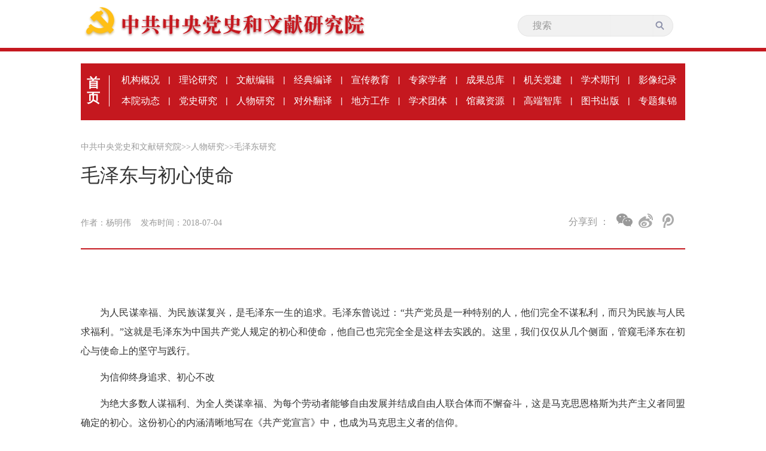

--- FILE ---
content_type: text/html
request_url: https://www.dswxyjy.org.cn/n1/2019/0228/c423725-30949703.html
body_size: 7250
content:
 <!DOCTYPE html PUBLIC "-//W3C//DTD XHTML 1.0 Transitional//EN" "http://www.w3.org/TR/xhtml1/DTD/xhtml1-transitional.dtd">
<html xmlns="http://www.w3.org/1999/xhtml">
<head>
<meta http-equiv="content-type" content="text/html;charset=GB2312"/>
<meta http-equiv="Content-Language" content="utf-8" />
<meta content="all" name="robots" />
<title>毛泽东与初心使命</title>
 <meta name="keywords" content="" />
<meta name="description" content="&nbsp;为人民谋幸福、为民族谋复兴，是毛泽东一生的追求。毛泽东曾说过：“共产党员是一种特别的人，他们完全不谋私利，而只为民族与人民求福利。”这就是毛泽东为中国共产党人规定的初心和使命，他自己也完完" />
<meta name="copyright" content="" />
<meta name="filetype" content="0">
<meta name="publishedtype" content="1">
<meta name="pagetype" content="1">
<meta name="catalogs" content="423725">
<meta name="contentid" content="30949703">
<meta name="publishdate" content="2018-07-04">
<meta name="author" content="104838">
<meta name="editor" content="">
<meta name="source" content="">
<meta name="sourcetype" content="">
<base target="_blank" />
  <!-- 引入首页样式 -->
  <link rel="stylesheet" href="/img/MAIN/2019/06/119328/css/common.css">
  <link rel="stylesheet" href="/img/MAIN/2019/06/119328/css/nav_list1.css">
  <link rel="stylesheet" type="text/css" href="/img/MAIN/2019/06/119328/css/self_update.css"/>
	<link rel="stylesheet" type="text/css" href="/img/MAIN/2019/06/119328/css/academy_organizations.css"/>
	<link rel="stylesheet" type="text/css" href="/img/MAIN/2019/06/119328/css/hidden-frame.css"/>

<script type="text/javascript" src="/img/MAIN/2019/06/119328/js/jquery-1.10.1.min.js"></script>	
  <script type="text/javascript" src="/img/MAIN/2019/06/119328/js/index.js"></script> 	
  <script type="text/javascript" src="/img/MAIN/2019/06/119328/js/academy_organizations.js"></script>
 <script type="text/javascript" src="/img/MAIN/2019/06/119328/js/scrolltop.js"></script>
<!--人民视频引用-->

 <style>
a:link{color:#999}
a:visited{color:#999}
.navpath a{color:#999}
.nav_ul{
	height: 95px;
}
    .bdshare-button-style2-24 .bds_weixin{
          background: url(/img/MAIN/2019/06/119328/images/weixin2.png);
          width: 2px;
          height: 22px;
          background-position: 0 !important;
        }
        .a{
          margin-left:15px !important;
          margin-right:15px !important;
        }
        .bdsharebuttonbox{
          width:120px;
             float:left
        }
  .f_icon{
          width: 190px;
          float: right;
        }
        .fen{
          display: inline-block;
          line-height: 40px;
          font-size: 16px;
          color: #999;
font-family:PingFangSC-Regular
        }
.art-imgbox{ text-align: center}
A:link{text-decoration: none !important}
.navpath a:link{color:#999 !important;}
.navpath A:visited {color:#999 !important;}
.top li:first-child+li+li a {color:#999 !important;}

.box_pic {
    text-align: center;
    font-size: 14px;
}
.box_pic {
    text-align: center;
    font-size: 14px;
}
 
</style>
</head>

<body>
  <div class='body'>
    <!-- top -->
    <div class='top'>
      <ul class='w1000 clearfix'>
             <li><a href="/GB/index.html"><img src="/img/MAIN/2019/06/119328/images/logo_title.png" alt=""></a></li>
				  <li class='s'> <form action="http://search.dswxyjy.org.cn/dswxyjy/search.do" name="searchForm" method="post" target="_blank">
							<input type="hidden" name="pageNum" value="1">
							<input type="hidden" name="siteName" value="dswxyjy">
							<input type="hidden" name="facetFlag" value="true">
							<input type="hidden" name="nodeType" value="nodeRId">
							<input type="hidden" name="nodeId" value="423644">
							<input type="hidden" name="pageCode" id="pageCode" value="">
							<input type="hidden" name="nodeRId" value="">           
							<input name="keyword" type="text" id="keyword" placeholder="搜索" value="">
							<span style="">
								<input name="SearchSubmit" value="submit" type="image" id="main_search" src="/img/MAIN/2019/06/119328/images/shapef.png">
							</span>
						</form></li>
      
          
      </ul>
    </div>
    <div class='line'></div>

    <div class='content'>
      <div class='w1010 con'>
        <!-- nav -->
         <div class='nav_ul clearfix'>
					 
						   <div class="ifrBox" data-url="/img/MAIN/2019/06/119328/copy_nav.html"></div> 
					 
				</div> 
        <!-- 面包屑导航 -->
        <div class='navpath clearfix'>
             <a href="http://www.dswxyjy.org.cn/" class="clink">中共中央党史和文献研究院</a>&gt;&gt;<a href="http://www.dswxyjy.org.cn/GB/423724/" class="clink">人物研究</a>&gt;&gt;<a href="http://www.dswxyjy.org.cn/GB/423724/423725/" class="clink">毛泽东研究</a> 
        </div>
        <!-- 稿件 -->
        <div class='text_title'>
                <h3 class="pre"></h3>
                <h1>毛泽东与初心使命</h1>
               <h4 class="sub"></h4>
                 <div class="otitle" style=" font-size: 16px;">  </div>
            <div class='times clearfix'>
              <div class="ptime">
				  <span class="author">作者：杨明伟  &nbsp;&nbsp;</span>
				  <span class="time">发布时间：2018-07-04 &nbsp;&nbsp;</span>
				  <span class="origin"></span>
				</div>
                <div class='f_icon'>  <span class='fen'>分享到 ：</span>
                 <div class='picon '>
                   <div class="bdsharebuttonbox"> 
                               <a title="分享到微信" class="bds_weixin" href="#" data-cmd="weixin"></a>
                                    <a title="分享到新浪微博" class="bds_tsina  a" href="#" data-cmd="tsina"></a>
                                      <a title="分享到腾讯微博" class="bds_tqq" href="#" data-cmd="tqq"></a>      
                     </div></div>  
  <script type="text/javascript" src="/img/MAIN/2019/06/119328/js/fenxiang.js"></script>
              </div>

            </div>

            <div class='art_text'>
                        
                            <div class="box_pic"></div>
                            <div class='text_cont'><div class="TRS_Editor">
	<div class="TRS_Editor">
		<style id="_Custom_V6_Style_" type="text/css">
.TRS_Editor TABLE{font-family:宋体;font-size:14px;}
.TRS_Editor{font-family:宋体;font-size:14px;}
.TRS_Editor P{font-family:宋体;font-size:14px;margin-top:1em;margin-bottom:1em;line-height:1.4;}
.TRS_Editor H1,.TRS_Editor H2,.TRS_Editor H3,.TRS_Editor H4,.TRS_Editor H5,.TRS_Editor H6,.TRS_Editor HR,.TRS_Editor BLOCKQUOTE,.TRS_Editor DL,.TRS_Editor DD,.TRS_Editor DT,.TRS_Editor OL,.TRS_Editor UL,.TRS_Editor LI,.TRS_Editor PRE,.TRS_Editor CODE,.TRS_Editor TEXTAREA,.TRS_Editor SELECT,.TRS_Editor CITE,.TRS_Editor PRE,.TRS_Editor CENTER,.TRS_Editor TABLE,.TRS_Editor DIV{margin-top:1em;margin-bottom:1em;line-height:1.4;}
.TRS_Editor FORM,.TRS_Editor FIELDSET,.TRS_Editor LEGEND,.TRS_Editor SELECT,.TRS_Editor TR,.TRS_Editor TD,.TRS_Editor TH{margin-top:1em;margin-bottom:1em;line-height:1.4;}
.TRS_Editor BUTTON,.TRS_Editor OPTION,.TRS_Editor ADDRESS,.TRS_Editor DFN,.TRS_Editor EM,.TRS_Editor VAR,.TRS_Editor KBD,.TRS_Editor INPUT,.TRS_Editor SMALL,.TRS_Editor SAMP,.TRS_Editor SUB,.TRS_Editor SUP,.TRS_Editor SPAN,.TRS_Editor A,.TRS_Editor B,.TRS_Editor I,.TRS_Editor U,.TRS_Editor S,.TRS_Editor STRONG,.TRS_Editor LABEL,.TRS_Editor IMG,.TRS_Editor BR,.TRS_Editor FONT{margin-top:0;margin-bottom:0;text-indent:0;}		</style>
		<style type="text/css">
P.MsoNormal {
TEXT-JUSTIFY: inter-ideograph; TEXT-ALIGN: justify; MARGIN: 0pt; FONT-FAMILY: Calibri; FONT-SIZE: 10.5pt

}

SPAN.msoIns {
COLOR: blue; TEXT-DECORATION: underline; text-underline: single

}

SPAN.msoDel {
COLOR: red; TEXT-DECORATION: line-through

}

.TRS_PreAppend DIV.Section0 {
page: Section0

}		</style>
		<div class="TRS_PreAppend" style="overflow-x: hidden; word-break: break-all">
			<p align="center" class="MsoNormal" style="text-align: center; margin-left: 0pt; line-height: 200%; text-autospace: ideograph-numeric; margin-right: 0pt; text-indent: 0pt">
				&nbsp;</p>
			<p align="justify" class="MsoNormal" style="text-align: justify; margin-left: 0pt; text-justify: inter-ideograph; line-height: 200%; text-autospace: ideograph-numeric; margin-right: 0pt; text-indent: 24pt">
				<span style="font-size: 12pt; font-family: 宋体; line-height: 200%"><font face="宋体">为人民谋幸福、为民族谋复兴，是毛泽东一生的追求。毛泽东曾说过：</font>“共产党员是一种特别的人，他们完全不谋私利，而只为民族与人民求福利。”这就是毛泽东为中国共产党人规定的初心和使命，他自己也完完全全是这样去实践的。这里，我们仅仅从几个侧面，管窥毛泽东在初心与使命上的坚守与践行。</span></p>
			<p align="justify" class="MsoNormal" style="text-align: justify; margin-left: 0pt; text-justify: inter-ideograph; line-height: 200%; text-autospace: ideograph-numeric; margin-right: 0pt; text-indent: 24pt">
				<span style="font-size: 12pt; font-family: 宋体; line-height: 200%"><font face="宋体">为信仰终身追求、初心不改</font></span></p>
			<p align="justify" class="MsoNormal" style="text-align: justify; margin-left: 0pt; text-justify: inter-ideograph; line-height: 200%; text-autospace: ideograph-numeric; margin-right: 0pt; text-indent: 24pt">
				<span style="font-size: 12pt; font-family: 宋体; line-height: 200%"><font face="宋体">为绝大多数人谋福利、为全人类谋幸福、为每个劳动者能够自由发展并结成自由人联合体而不懈奋斗，这是马克思恩格斯为共产主义者同盟确定的初心。这份初心的内涵清晰地写在《共产党宣言》中，也成为马克思主义者的信仰。</font></span></p>
			<p align="justify" class="MsoNormal" style="text-align: justify; margin-left: 0pt; text-justify: inter-ideograph; line-height: 200%; text-autospace: ideograph-numeric; margin-right: 0pt; text-indent: 24pt">
				<span style="font-size: 12pt; font-family: 宋体; line-height: 200%"><font face="宋体">毛泽东对马克思主义的信仰，最初就是通过读《共产党宣言》等马列著作确立起来的。</font>1936年10月，他与美国记者斯诺谈到自己1920年春天在北京期间“热切地搜寻当时所能找到的极少数共产主义文献的中文本”时，明确说过：“有三本书特别深刻地铭记在我的心中，使我树立起对马克思主义的信仰”“我接受马克思主义，认为它是对历史的正确解释，以后，我就一直没有动摇过。”他说的这三本书，就是《共产党宣言》《阶级斗争》和《社会主义史》。他还说道，自1920年夏天起，“我已经在理论上和在某种程度的行动上，成为一个马克思主义者，而且从此我也自认为是一个马克思主义者了”。毛泽东与当时中国先进的知识分子一样，是在长期苦苦探寻救国救民的真理过程中，经过对各种思潮、主义的反复推求比较，最终找到马克思主义这一真理的。毛泽东从此坚定马克思主义的理论信仰，坚定追求共产主义事业，他一生在理论的坚定性和道路的坚定性方面，“一直没有动摇过”。</span></p>
			<p align="justify" class="MsoNormal" style="text-align: justify; margin-left: 0pt; text-justify: inter-ideograph; line-height: 200%; text-autospace: ideograph-numeric; margin-right: 0pt; text-indent: 24pt">
				<span style="font-size: 12pt; font-family: 宋体; line-height: 200%"><font face="宋体">从毛泽东一生的理论学习、思考和实践探索来看，凡遇重大问题和思想疑难，他都要反复阅读《共产党宣言》等马列著作，从中找智慧、找思路、找方法；说到底，就是不断坚定初心、增强信仰的力量。到了晚年，毛泽东依然对《共产党宣言》等著作爱不释手，并不断要求党内加强学习，特别提醒：</font>“党的高级干部，不管工作多忙，都要挤时间，读一些马、列的书，区别真假马列主义。”他还风趣地对身边工作人员说：“我活一天就要学习一天，尽可能多学一点，不然，见马克思的时候怎么办？”直到去世，在毛泽东卧室床边还摆放着他经常阅读的至少三个版本的《共产党宣言》。这恰恰印证了马克思主义理论著作与毛泽东一生相伴的事实。他是真学真信真奉行，是一个完全彻底地为人民利益和共产主义事业奋斗终身的伟大的马克思主义者。</span></p>
			<p align="justify" class="MsoNormal" style="text-align: justify; margin-left: 0pt; text-justify: inter-ideograph; line-height: 200%; text-autospace: ideograph-numeric; margin-right: 0pt; text-indent: 24pt">
				<span style="font-size: 12pt; font-family: 宋体; line-height: 200%"><font face="宋体">为人民全心全意、鞠躬尽瘁</font></span></p>
			<p align="justify" class="MsoNormal" style="text-align: justify; margin-left: 0pt; text-justify: inter-ideograph; line-height: 200%; text-autospace: ideograph-numeric; margin-right: 0pt; text-indent: 24pt">
				<span style="font-size: 12pt; font-family: 宋体; line-height: 200%"><font face="宋体">中国共产党是一个什么样的政党？她的根本宗旨、执政理念是什么？她与其他政党的根本区别在哪里？这些根本问题，毛泽东等党的领袖们曾经从这个党与人民的关系上作过明确的解答，最具代表性的答案是毛泽东的以下一些经典论述。</font></span></p>
			<p align="justify" class="MsoNormal" style="text-align: justify; margin-left: 0pt; text-justify: inter-ideograph; line-height: 200%; text-autospace: ideograph-numeric; margin-right: 0pt; text-indent: 24pt">
				<span style="font-size: 12pt; font-family: 宋体; line-height: 200%"><font face="宋体">第一句话：</font>“共产党是为民族、为人民谋利益的政党，它本身决无私利可图。它应该受人民的监督，而决不应该违背人民的意旨。”</span></p>
			<p align="justify" class="MsoNormal" style="text-align: justify; margin-left: 0pt; text-justify: inter-ideograph; line-height: 200%; text-autospace: ideograph-numeric; margin-right: 0pt; text-indent: 24pt">
				<span style="font-size: 12pt; font-family: 宋体; line-height: 200%"><font face="宋体">第二句话：</font>“共产党员是一种特别的人，他们完全不谋私利，而只为民族与人民求福利。他们生根于人民之中，他们是人民的儿子，又是人民的教师，他们每时每刻地总是警戒着不要脱离群众，他们不论遇着何事，总是以群众的利益为考虑问题的出发点，因此他们就能获得广大人民群众的衷心拥护，这就是他们的事业必然获得胜利的根据。” 第三句话：“我们共产党人区别于其他任何政党的又一个显著的标志，就是和最广大的人民群众取得最密切的联系。全心全意地为人民服务，一刻也不脱离群众；一切从人民的利益出发，而不是从个人或小集团的利益出发；向人民负责和向党的领导机关负责的一致性；这些就是我们的出发点。”</span></p>
			<p align="justify" class="MsoNormal" style="text-align: justify; margin-left: 0pt; text-justify: inter-ideograph; line-height: 200%; text-autospace: ideograph-numeric; margin-right: 0pt; text-indent: 24pt">
				<span style="font-size: 12pt; font-family: 宋体; line-height: 200%"><font face="宋体">第四句话：</font>“我们这个队伍完全是为着解放人民的，是彻底地为人民的利益工作的。”</span></p>
			<p align="justify" class="MsoNormal" style="text-align: justify; margin-left: 0pt; text-justify: inter-ideograph; line-height: 200%; text-autospace: ideograph-numeric; margin-right: 0pt; text-indent: 24pt">
				<span style="font-size: 12pt; font-family: 宋体; line-height: 200%"><font face="宋体">第五句话：</font>“我们的责任，是向人民负责。每句话，每个行动，每项政策，都要适合人民的利益，如果有了错误，定要改正，这就叫向人民负责。”</span></p>
			<p align="justify" class="MsoNormal" style="text-align: justify; margin-left: 0pt; text-justify: inter-ideograph; line-height: 200%; text-autospace: ideograph-numeric; margin-right: 0pt; text-indent: 24pt">
				<span style="font-size: 12pt; font-family: 宋体; line-height: 200%"><font face="宋体">第六句话：</font>“共产党就是要奋斗，就是要全心全意为人民服务，不要半心半意或者三分之二的心三分之二的意为人民服务。”</span></p>
			<p align="justify" class="MsoNormal" style="text-align: justify; margin-left: 0pt; text-justify: inter-ideograph; line-height: 200%; text-autospace: ideograph-numeric; margin-right: 0pt; text-indent: 24pt">
				<span style="font-size: 12pt; font-family: 宋体; line-height: 200%"><font face="宋体">这样的经典语言还有很多。毛泽东对共产党和共产党人根本宗旨的定位，深刻揭示了这个党的根本属性，反映了历史是人民创造的这个唯物史观的最基本道理，也讲清了党的主张与人民主张的完全一致性。全心全意为人民服务，而不是半心半意或者三分之二的心三分之二的意为人民服务，这就是毛泽东为中国共产党指明的工作方向和工作态度。以此出发，立党为公、执政为民，就自然地成为这个党的执政理念；以此出发，这个党就自然地要求一切党员特别是党的干部要做人民大众的</font>“牛”，为人民“鞠躬尽瘁、死而后已”，“把有限的生命投入到无限的为人民服务中去”。</span></p>
			<p align="justify" class="MsoNormal" style="text-align: justify; margin-left: 0pt; text-justify: inter-ideograph; line-height: 200%; text-autospace: ideograph-numeric; margin-right: 0pt; text-indent: 24pt">
				<span style="font-size: 12pt; font-family: 宋体; line-height: 200%"><font face="宋体">毛泽东在总结我们党为什么能够取得革命胜利时，还讲过这样两句话：</font>“站在最大多数劳动人民的一面”；“拜人民为师，这就灵了”。前一句是1947年10月对佳县县委的题词，后一句是新中国成立后对原国民党军将领郑洞国所提问题的回答。毛泽东揭示了共产党取胜的根本原因。凡事为人民着想，拜人民为师，一切就都灵了，革命如此，建设如此，改革也是如此。中国共产党走到今天，取得巨大成功的真正原因也在这里。牢记这一点，我们的事业就能够成功；而忘掉这一点，我们的事业就面临危亡。无论任何时候、任何情况下，只要做到党的主张与人民群众主张高度统一、理念高度一致、情感高度融合、行动高度整齐，那我们党就一定能够带领人民完成我们的共同事业、实现我们的共同梦想。</span></p>
			<p align="justify" class="MsoNormal" style="text-align: justify; margin-left: 0pt; text-justify: inter-ideograph; line-height: 200%; text-autospace: ideograph-numeric; margin-right: 0pt; text-indent: 24pt">
				<span style="font-size: 12pt; font-family: 宋体; line-height: 200%"><font face="宋体">毛泽东对中国共产党的定位，既是我们理解中国共产党初心的一个重要基点，也是我们理解新时代、新思想、新征程的一个根本的出发点。从这个根本点出发，就知道新时代中国共产党人应该怎么做，前方的路应该怎么走。无论过去、现在、将来，中国共产党的宗旨和共产党人的本色都不能有任何改变。</font></span></p>
			<p align="justify" class="MsoNormal" style="text-align: justify; margin-left: 0pt; text-justify: inter-ideograph; line-height: 200%; text-autospace: ideograph-numeric; margin-right: 0pt; text-indent: 24pt">
				<span style="font-size: 12pt; font-family: 宋体; line-height: 200%"><font face="宋体">为国家和民族深谋远虑、殚精竭虑</font></span></p>
			<p align="justify" class="MsoNormal" style="text-align: justify; margin-left: 0pt; text-justify: inter-ideograph; line-height: 200%; text-autospace: ideograph-numeric; margin-right: 0pt; text-indent: 24pt">
				<span style="font-size: 12pt; font-family: 宋体; line-height: 200%"><font face="宋体">毛泽东一生都在为党、国家和人民的事业殚精竭虑，谋划着国家和民族的未来发展战略。到了晚年，他更加急切地思虑和挂记国家富强、人民幸福、民族复兴的大业，思考党和国家生死存亡的重大问题。</font></span></p>
			<p align="justify" class="MsoNormal" style="text-align: justify; margin-left: 0pt; text-justify: inter-ideograph; line-height: 200%; text-autospace: ideograph-numeric; margin-right: 0pt; text-indent: 24pt">
				<span style="font-size: 12pt; font-family: 宋体; line-height: 200%">1963年9月，就在毛泽东即将进入70周岁的时候，他在修改《关于工业发展问题（初稿）》时深刻指出，在我们基本解决了社会制度问题后，“如果不在今后几十年内，争取彻底改变我国经济和技术远远落后于帝国主义国家的状态，挨打是不可避免的”。为此，他特别提出：“应当以有可能挨打为出发点来部署我们的工作。”毛泽东思考的基点和核心，就是为了使社会主义的中国更加强大，一切工作都要早做准备，为未来发展打下坚实的基础。这些充分体现了毛泽东从国家和民族的未来出发考虑问题的深谋远虑。毛泽东领导制订国家发展长期计划时，首先考虑的是基础工业和战略基地。1964年期间，他在研究“三五”计划设想时特别强调，不仅要抓好农业和国防工业这“两个拳头”，还要抓好基础工业这“一个屁股”。他不断提醒人们：准备好了敌人可能不来，准备不好敌人就可能来；把一切都准备好，敌人要来也好办；没有准备不行，要有备无患；任何工作，都要从最坏的可能性来设想和部署。</span></p>
			<p align="justify" class="MsoNormal" style="text-align: justify; margin-left: 0pt; text-justify: inter-ideograph; line-height: 200%; text-autospace: ideograph-numeric; margin-right: 0pt; text-indent: 24pt">
				<span style="font-size: 12pt; font-family: 宋体; line-height: 200%"><font face="宋体">毛泽东始终极为关心人民群众的根本利益以及生命财产安全的问题。他生前圈阅的最后一份文件，就是有关唐山地震的。</font>1976年7月28日凌晨，河北唐山、丰南一带发生7.8级强烈地震，天津、北京等地震感明显。这时的毛泽东，基本处在昏迷半昏迷状态。他一清醒过来，就关心唐山震情，亲自过目震情报告。当秘书报告地震造成极其惨重的损失时，毛泽东放声大哭。身边人员回忆说：“我第一次亲见主席嚎啕大哭。”8月18日，经毛泽东亲自圈阅批准，中共中央发出了《关于唐山丰南一带抗震救灾的通报》。</span></p>
			<p align="justify" class="MsoNormal" style="text-align: justify; margin-left: 0pt; text-justify: inter-ideograph; line-height: 200%; text-autospace: ideograph-numeric; margin-right: 0pt; text-indent: 24pt">
				<span style="font-size: 12pt; font-family: 宋体; line-height: 200%"><font face="宋体">毛泽东是带着祖国还没有完成完全统一、人民还没有真正过上富裕生活、民族还没有实现伟大复兴的遗憾离开人世的。但他始终相信，这些</font>“一定能够实现”！</span></p>
			<p align="justify" class="MsoNormal" style="text-align: justify; margin-left: 0pt; text-justify: inter-ideograph; line-height: 200%; text-autospace: ideograph-numeric; margin-right: 0pt; text-indent: 24pt">
				<span style="font-size: 12pt; font-family: 宋体; line-height: 200%"><font face="宋体">（作者系中央党史和文献研究院研究员）</font></span></p>
			<p align="right" class="MsoNormal" style="text-align: right; margin-left: 0pt; line-height: 200%; text-autospace: ideograph-numeric; margin-right: 0pt; text-indent: 24pt">
				<span style="font-size: 12pt; font-family: 楷体_GB2312; line-height: 200%"><font face="楷体_GB2312">（</font></span><span style="font-size: 12pt; font-family: 楷体_GB2312; line-height: 200%"><font face="楷体_GB2312">来源：</font> <font face="楷体_GB2312">《</font></span><span style="font-size: 12pt; font-family: 楷体_GB2312; line-height: 200%"><font face="楷体_GB2312">学习时报</font></span><span style="font-size: 12pt; font-family: 楷体_GB2312; line-height: 200%"><font face="楷体_GB2312">》</font>2018</span><span style="font-size: 12pt; font-family: 楷体_GB2312; line-height: 200%"><font face="楷体_GB2312">年</font></span><span style="font-size: 12pt; font-family: 楷体_GB2312; line-height: 200%">7月4日</span><span style="font-size: 12pt; font-family: 楷体_GB2312; line-height: 200%"><font face="楷体_GB2312">）</font></span></p>
			<p align="justify" class="MsoNormal" style="text-align: justify; margin-left: 0pt; text-justify: inter-ideograph; line-height: 200%; text-autospace: ideograph-numeric; margin-right: 0pt; text-indent: 24pt">
				&nbsp;</p>
		</div>
	</div>
</div>
<p>
	&nbsp;</p>
<div class="zdfy clearfix"></div><center><table border="0" align="center" width="40%"><tr></tr></table></center></div>
                            <div class="box_pic"></div>
                    
            </div>


        </div>

      </div>
    </div>
  <!-- 链接+版权-->
      
         <div class="ifrBox" data-url="/img/MAIN/2019/06/119328/copy_footer.html"></div> 
        
  </div>

<script type="text/javascript" src="/img/MAIN/2019/06/119328/js/ifrLogin.js"></script>
<script src="/css/2010tianrun/webdig_test.js" type="text/javascript" async></script>
<script src="/img/MAIN/2019/06/119328/js/baidu_count.js"></script>

<script type="text/javascript" src="//maidianjs.peopletech.cn/open/js/embedding-3.0.3-min.js"></script>
<script type="text/javascript" src="/img/MAIN/2019/06/119328/js/embed-0.1.js?v=0.1" charset="utf-8"></script>

</body>
</html>
<img src="http://counter.people.cn:8000/c.gif?id=30949703" width=0 height=0 style="display:none;">

--- FILE ---
content_type: text/css
request_url: https://www.dswxyjy.org.cn/img/MAIN/2019/06/119328/css/self_update.css
body_size: 945
content:
/* 瀵艰埅淇敼 */
.nav_ul{
	height: 95px;
}

.con .nav_li a{
	/* padding-left: 16px; */
    /* padding-right: 16px; */
}

.con .nav_li{
	margin-bottom: 10px;
}

/* 闈㈠寘灞戝鑸� */
.navpath, .navpath a{
	color: #999;
}

.navpath .current-nav{
	color: black;
}

/* 宸︿晶鍐呭鍒楄〃 */
.list .fl ul li{
	white-space: normal;
	line-height: 30px;	
}

/* 鍏氬彶鐮旂┒閮ㄥ垎 */
.dangshi{
	height: auto;
	font-size: 20px;
}

.dangshi .work-status{
	width: 240px;
	line-height: 22px;
	margin-top: 25px;
	padding-bottom: 20px;
	font-size: 16px;
	border-bottom: 1px dashed black;
}

.dang_list>li:first-child{
	background: none;
}

.dang_list>li:first-child>a{
	font-size:16px;
	color:#333;
}

.dang_list>li:first-child:hover>a{
  color: #FDA55C; 
  font-size:20px;
  text-decoration: none;
}

.dang_list>li:last-child {
    padding-bottom: 20px;
}

.dang_list>li:hover {
    background: url(../images/line6.png) left 18px no-repeat;
}

.dang_list>li:hover>a{
    color: #FDA55C; 
    font-size:20px;
    text-decoration: none;
}

.dang_list .active {
    background: url(../images/line6.png) left 18px no-repeat !important;
}

.dang_list .active>a{
	color: #FDA55C !important; 
	font-size:20px !important;;
	text-decoration: none !important;;
}

.dang_list .inner-list{
	background: #E4E8EE;
}

.dang_list .inner-list li{
	background: none;
}

.dang_list .inner-list li a{
	padding-left: 40px;
	font-size: 16px;
	color: #666666;
	cursor: pointer;
}

.dang_list .inner-list li a:hover{
	color: #333333;
	font-size: 18px;
	font-weight: bold;
}

/* 鐗瑰埆鎺ㄨ崘淇敼 */
.fr .tuijian i{
	left: 11px;
}
.fr_list li{
	white-space: normal;
	text-indent: 0px;
	overflow: hidden;
}

.fr_list li a {
	background: none;
	padding-left: 0px;	
}

.fr_list li a:hover{
	text-decoration: none;
}

.fr_list li a span{
	display: inline-block;
}

.fr_list li a .ellipse-label{
	background: url(../images/ellipse-label.png) left no-repeat;
	width: 10px;
	height: 10px;
	vertical-align: top;
	margin: 7px;
}

.fr_list li a .tuijian-title{
	width: 250px;
}

.fr_list li a .tuijian-title:hover{
	text-decoration: underline;
}

.article-show-info{
	margin-left: -3px;
}

.list .fl .fl_ul>li{
    width: 100%;
	line-height: 30px;
    font-size: 18px;
    font-family: PingFangSC-Regular;
    font-weight: 400;
    color: #333;
    line-height: 30px;
    margin-top: 20px;
    overflow: hidden;
    /* text-overflow: ellipsis; */
    /* white-space: nowrap; */
}

--- FILE ---
content_type: application/javascript
request_url: https://www.dswxyjy.org.cn/img/MAIN/2019/06/119328/js/academy_organizations.js
body_size: 792
content:
$(document).ready(function(){
	//hover
	for(var i=0;i<$('.content-intr li').length;i++){
		if($('.content-intr li').eq(i).hasClass('active')){
			$('.current-show-content').eq(i).css({'display':'block'})
		}else{
			$('.current-show-content').eq(i).css({'display':'none'})
		}
	}

	$('.content-intr li').hover(function(){
		$('.content-intr li').removeClass('active')
		$(this).addClass('active')
		$('.current-show-content').css({'display':'none'})
		for(var i=0;i<$('.content-intr li').length;i++){
			if($('.content-intr li').eq(i).hasClass('active')){
				$('.current-show-content').eq(i).css({'display':'block'})
			}
		}
	})

//鍘绘帀a鏍囩閾炬帴	
$('.content-intr li a').attr({href:'javascript:void(0);',target:'_self'});
	
//鍒ゆ柇娴忚鍣�
var screenInfo = {
    ua: navigator.userAgent
}
// 鍒ゆ柇娴忚鍣ㄧ被鍨�
screenInfo.isWindowsPhone = /(?:Windows Phone)/.test(screenInfo.ua),
screenInfo.isSymbian = /(?:SymbianOS)/.test(screenInfo.ua) || screenInfo.isWindowsPhone, 
screenInfo.isAndroid = /(?:Android)/.test(screenInfo.ua), 
screenInfo.isFireFox = /(?:Firefox)/.test(screenInfo.ua), 
screenInfo.isChrome = /(?:Chrome|CriOS)/.test(screenInfo.ua),
screenInfo.isTablet = /(?:iPad|PlayBook)/.test(screenInfo.ua) || (screenInfo.isAndroid && !/(?:Mobile)/.test(screenInfo.ua)) || (screenInfo.isFireFox && /(?:Tablet)/.test(screenInfo.ua))
screenInfo.isIPhone = /(?:iPhone)/.test(screenInfo.ua) && !screenInfo.isTablet,
screenInfo.isPc = !screenInfo.isIPhone && !screenInfo.isAndroid && !screenInfo.isSymbian;
screenInfo.isIE = (window.navigator.userAgent.indexOf("MSIE") >= 1)

function  IsMobile (){ 
    // 鍒ゆ柇涓嶅悓绔�
    // let plat = navigator.userAgent.match(
    //     /(phone|pad|pod|iPhone|iPod|ios|iPad|Android|Mobile|BlackBerry|IEMobile|MQQBrowser|JUC|Fennec|wOSBrowser|BrowserNG|WebOS|Symbian|Windows Phone)/i
    // );    
    let plat = /Mobi|Android|iPhone/i.test(navigator.userAgent);
    return (
        plat
    )
}
// console.log(IsMobile());
	
	
})

